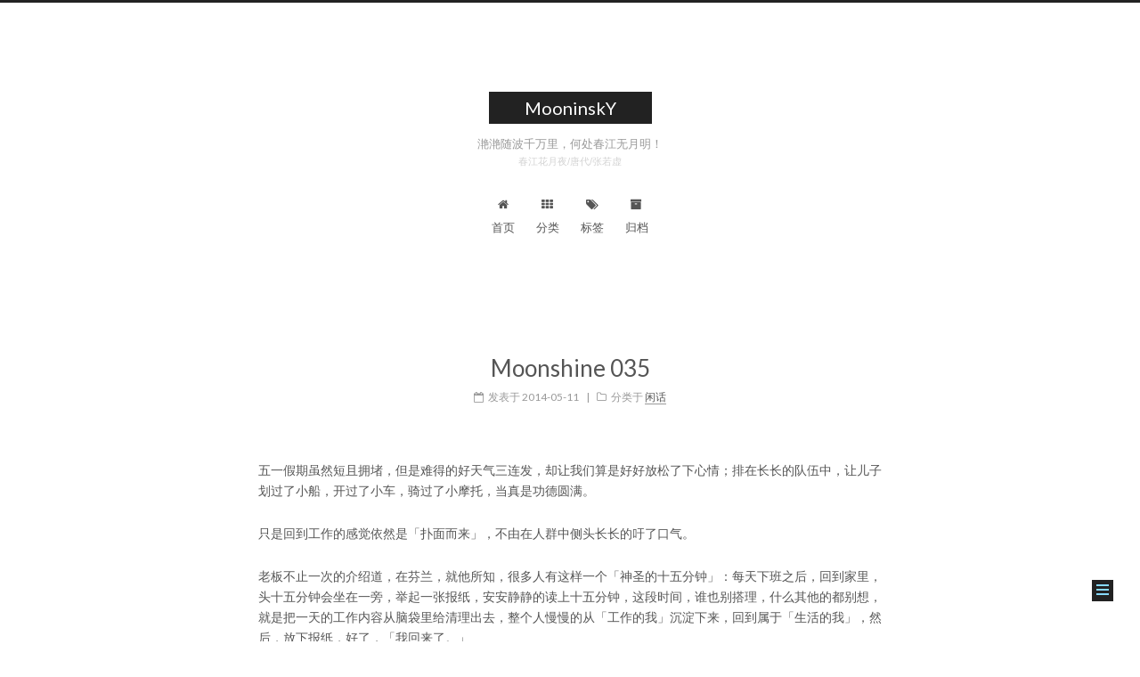

--- FILE ---
content_type: text/html; charset=utf-8
request_url: http://shinemoon.github.io/moonshine-035
body_size: 8540
content:

<!doctype html>














<html class="theme-next muse use-motion" lang="zh-Hans">
<head>
  

<script type="text/javascript">
  if (Object.prototype.toString.call(window.Promise) !== '[object Function]') {
    window.Promise = null;
  }
</script>





















  
   
  
  
  
  
  
  <script type="text/javascript" src="/assets/lib/jquery/index.js?v=2.1.3"></script>

  
  
  
  
  
  <script type="text/javascript" src="/assets/lib/fastclick/lib/fastclick.min.js?v=1.0.6"></script>

  
  
  
  
  
  <script type="text/javascript" src="/assets/lib/jquery_lazyload/jquery.lazyload.js?v=1.9.7"></script>

  
  
  
  
  
  <script type="text/javascript" src="/assets/lib/velocity/velocity.min.js?v=1.2.1"></script>

  
  
  
  
  
  <script type="text/javascript" src="/assets/lib/velocity/velocity.ui.min.js?v=1.2.1"></script>

  
  
  
  
  
  <script type="text/javascript" src="/assets/lib/fancybox/source/jquery.fancybox.pack.js?v=2.1.5"></script>


  <meta charset="UTF-8"/>
<meta http-equiv="X-UA-Compatible" content="IE=edge" />
<meta name="viewport" content="width=device-width, initial-scale=1, maximum-scale=1"/>





  
  
  <link rel="stylesheet" media="all" href="/assets/lib/Han/dist/han.min.css?v=3.3">




<meta http-equiv="Cache-Control" content="no-transform" />
<meta http-equiv="Cache-Control" content="no-siteapp" />















  
  
  <link href="/assets/lib/fancybox/source/jquery.fancybox.css?v=2.1.5" rel="stylesheet" type="text/css" />




  
  
  
  

  

  

  

  

  

  
    
    
    <link href="//fonts.googleapis.com/css?family=Lato:300,300italic,400,400italic,700,700italic&subset=latin,latin-ext" rel="stylesheet" type="text/css">
  






<link href="/assets/lib/font-awesome/css/font-awesome.min.css?v=4.6.2" rel="stylesheet" type="text/css" />

<link href="/assets/css/main.css?v=5.1.1" rel="stylesheet" type="text/css" />


  <meta name="keywords" content="杭州,Oulu,西安,Moonshine," />





  <link rel="alternate" href="/atom.xml" title="MooninskY" type="application/atom+xml" />




  <link rel="shortcut icon" type="image/x-icon" href="/assets/favicon.ico" />
















<meta name="description" content="五一假期虽然短且拥堵，但是难得的好天气三连发，却让我们算是好好放松了下心情；排在长长的队伍中，让儿子划过了小船，开过了小车，骑过了小摩托，当真是功德圆满。">
<meta name="keywords" content="杭州, Oulu, 西安, Moonshine">
<meta property="og:type" content="article">
<meta property="og:title" content="Moonshine 035">
<meta property="og:url" content="http://shinemoon.github.io/moonshine-035">
<meta property="og:site_name" content="MooninskY">
<meta property="og:description" content="五一假期虽然短且拥堵，但是难得的好天气三连发，却让我们算是好好放松了下心情；排在长长的队伍中，让儿子划过了小船，开过了小车，骑过了小摩托，当真是功德圆满。">
<meta property="og:locale" content="zh-Hans">
<meta property="og:image" content="http://i340.photobucket.com/albums/o350/claudxiao/86d6277f9e2f07087db0dc45e924b899a901f23a_zpsb08621c1.jpg">
<meta property="og:image" content="http://i340.photobucket.com/albums/o350/claudxiao/01200000024415134394226893337_zpsd4e57552.jpg">
<meta name="twitter:card" content="summary">
<meta name="twitter:title" content="Moonshine 035">
<meta name="twitter:description" content="五一假期虽然短且拥堵，但是难得的好天气三连发，却让我们算是好好放松了下心情；排在长长的队伍中，让儿子划过了小船，开过了小车，骑过了小摩托，当真是功德圆满。">
<meta name="twitter:image" content="http://i340.photobucket.com/albums/o350/claudxiao/86d6277f9e2f07087db0dc45e924b899a901f23a_zpsb08621c1.jpg">


<script type="text/javascript" id="hexo.configurations">
  var NexT = window.NexT || {};
  var CONFIG = {
    root: '',
    scheme: 'Muse',
    sidebar: {"position":"left","display":"hide","offset":12,"offset_float":0,"b2t":false,"scrollpercent":false},
    fancybox: true,
    motion: true,
    duoshuo: {
      userId: '0',
      author: '博主'
    },
    algolia: {
      applicationID: '',
      apiKey: '',
      indexName: '',
      hits: {"per_page":10},
      labels: {"input_placeholder":"Search for Posts","hits_empty":"We didn't find any results for the search: ${query}","hits_stats":"${hits} results found in ${time} ms"}
    }
  };
</script>



  <link rel="canonical" href="http://shinemoon.github.io/"/>



<style type="text/css"> 
blockquote{
    border-left: 4px solid #ffbbbb;
}
</style>



  <title>Moonshine 035</title>
  




<script>
  (function(i,s,o,g,r,a,m){i['GoogleAnalyticsObject']=r;i[r]=i[r]||function(){
            (i[r].q=i[r].q||[]).push(arguments)},i[r].l=1*new Date();a=s.createElement(o),
          m=s.getElementsByTagName(o)[0];a.async=1;a.src=g;m.parentNode.insertBefore(a,m)
  })(window,document,'script','https://www.google-analytics.com/analytics.js','ga');
  ga('create', 'UA-7431218-4', 'auto');
  ga('send', 'pageview');
</script>













</head>

<body itemscope itemtype="http://schema.org/WebPage" lang="zh-Hans">

  
  

  <div class="container sidebar-position-left page-post-detail ">
    <div class="headband"></div>

    <header id="header" class="header" itemscope itemtype="http://schema.org/WPHeader">
      <div class="header-inner"> <div class="site-brand-wrapper">
  <div class="site-meta ">
    

    <div class="custom-logo-site-title">
      <a href="/"  class="brand" rel="start">
        <span class="logo-line-before"><i></i></span>
        <span class="site-title">MooninskY</span>
        <span class="logo-line-after"><i></i></span>
      </a>
    </div>
    

    <!-- Jinrishici install code -->
<script type="text/javascript">
   //Insert p
   var target = document.getElementsByClassName("site-meta")[0];
   var qp   =   document.createElement('p');
   qp.id    =   'subtitlehdl';
   qp.classList.add('site-subtitle');
   qp.textContent = '月下闲话';
   target.append(qp);
</script>
<!-- completed Jinrishici install code -->



<!-- Jinrishici install code -->
<script type="text/javascript">
    var target  =   document.getElementById("subtitlehdl");
    target.id   =   'jinrishici-sentence';
</script>

<script src="https://sdk.jinrishici.com/v2/browser/jinrishici.js" charset="utf-8"></script>
<script type="text/javascript">
  jinrishici.load(function(result) {
            console.log(result)
            $('#jinrishici-sentence').text(result.data.content);
            $('<p class="" style="color:lightgray;margin-top:-30px;font-size:0.8em;">'+result.data.origin.title+'/'+result.data.origin.dynasty+'/'+result.data.origin.author+'</p>').insertAfter('.site-subtitle:first');
                });
</script>
<!-- completed Jinrishici install code -->






  </div>

  <div class="site-nav-toggle">
    <button>
      <span class="btn-bar"></span>
      <span class="btn-bar"></span>
      <span class="btn-bar"></span>
    </button>
  </div>
</div>

<nav class="site-nav">
  

  
    <ul id="menu" class="menu">
      
        
        
        
        <li class="menu-item menu-item-home">
          <a href="/" rel="section">
            
              <i class="menu-item-icon fa fa-fw fa-home"></i> <br />
            
            首页
          </a>
        </li>
      
        
        
        
        <li class="menu-item menu-item-categories">
          <a href="/categories/" rel="section">
            
              <i class="menu-item-icon fa fa-fw fa-th"></i> <br />
            
            分类
          </a>
        </li>
      
        
        
        
        <li class="menu-item menu-item-tags">
          <a href="/tags/" rel="section">
            
              <i class="menu-item-icon fa fa-fw fa-tags"></i> <br />
            
            标签
          </a>
        </li>
      
        
        
        
        <li class="menu-item menu-item-archives">
          <a href="/archives/" rel="section">
            
              <i class="menu-item-icon fa fa-fw fa-archive"></i> <br />
            
            归档
          </a>
        </li>
      

      
    </ul>
  

  
</nav>



 </div>
    </header>

    <main id="main" class="main">
      <div class="main-inner">
        <div class="content-wrap">
          <div id="content" class="content">
            

<div id="posts" class="posts-expand">
  
  

  

  
  
  

  <article class="post post-type-post " itemscope itemtype="http://schema.org/Article">
    <link itemprop="mainEntityOfPage" href="http://shinemoon.github.io/moonshine-035">

    <span hidden itemprop="author" itemscope itemtype="http://schema.org/Person">
      <meta itemprop="name" content="Claud Xiao">
      <meta itemprop="description" content="">
      <meta itemprop="image" content="/assets/images/Avatar.png">
    </span>

    <span hidden itemprop="publisher" itemscope itemtype="http://schema.org/Organization">
      <meta itemprop="name" content="MooninskY">
    </span>

    
      <header class="post-header">

        
        
          <h1 class="post-title" itemprop="name headline">
          
          
            Moonshine 035
          
        </h1>
        

        <div class="post-meta">
          <span class="post-time">
            
              <span class="post-meta-item-icon">
                <i class="fa fa-calendar-o"></i>
              </span>
              
                <span class="post-meta-item-text">发表于</span>
              
              <time title="创建于" itemprop="dateCreated datePublished" datetime="2014-05-11T00:00:00+08:00">
                2014-05-11
              </time>
            

            

            
          </span>

          
            <span class="post-category" >
            
              <span class="post-meta-divider">|</span>
            
              <span class="post-meta-item-icon">
                <i class="fa fa-folder-o"></i>
              </span>
              
                <span class="post-meta-item-text">分类于</span>
              
              
                
                <span itemprop="about" itemscope itemtype="http://schema.org/Thing">
                  <a href="/category/#/%E9%97%B2%E8%AF%9D" itemprop="url" rel="index">
                    <span itemprop="name">闲话</span>
                  </a>
                </span>

                
                
              
            </span>
          

          
            
          

          
          

          

          

          
            
                <div class="post-description">
                    
                </div>
            
          

        </div>
      </header>
    

    <div class="post-body han-init-context" itemprop="articleBody">

      
      

      
        <p>五一假期虽然短且拥堵，但是难得的好天气三连发，却让我们算是好好放松了下心情；排在长长的队伍中，让儿子划过了小船，开过了小车，骑过了小摩托，当真是功德圆满。</p>

<p>只是回到工作的感觉依然是「扑面而来」，不由在人群中侧头长长的吁了口气。</p>

<p>老板不止一次的介绍道，在芬兰，就他所知，很多人有这样一个「神圣的十五分钟」：每天下班之后，回到家里，头十五分钟会坐在一旁，举起一张报纸，安安静静的读上十五分钟，这段时间，谁也别搭理，什么其他的都别想，就是把一天的工作内容从脑袋里给清理出去，整个人慢慢的从「工作的我」沉淀下来，回到属于「生活的我」，然后，放下报纸，好了，「我回来了。」</p>

<p>这未尝不是一个好的方法，值得一试——特别是回家路上因为看到对方那种傲慢愚蠢的邮件而愤愤不平的时候，就必须要有这样的方法来让自己安静下来，否则，恐怕也会写出同样「傲慢愚蠢」的邮件来。</p>

<hr />

<p>似乎是第一次在夏天或者临近夏天的时候拜访芬兰，当然有好些不一样的地方。</p>

<p>和往常不同的，这次特意选择了从西安转机的方案，价格上有少许的差异，但是胜在可以去领略一下西安的人情、小吃，以及航班上几乎不足半数的乘客。宽松的座位，对于将近十小时的飞行来说，是个不可抵挡的诱惑。</p>

<p>这是第二次来到西安了，不过，因为前次是来招聘，匆匆而来，匆匆而归，根本谈不上有什么具体的、可资比较的印象；晚饭前后，借着迟迟不落的傍晚阳光，和同事经过骡马市，步行至钟鼓楼，最后踏入了烟雾缭绕，肉香四溢的回民街。</p>

<p>从各个方面说来，回民街的小吃才算得上真正意义上的，极有特色，而且美味，价格也实惠的「实至名归」的「特色」名品；不管是和江南灌汤包外形迥异（扁扁的），鲜美爽口的贾三灌汤包、还是路边语言都不通的回民烧烤的拳头大小的烤羊肉串、或者是闻名已久，一根可以砸到好汉的BIANGBIANG面，都少有的做到了「闻名不如见面」，尽管处处在意的留下点肚量，依然很快的过载而归；</p>

<p><img src="http://i340.photobucket.com/albums/o350/claudxiao/86d6277f9e2f07087db0dc45e924b899a901f23a_zpsb08621c1.jpg" alt="biangbiang面" /></p>

<p>与这种满足相比，有些老旧的街道，同样有碍观瞻的市政建设工地，都大可一笑而过了。</p>

<p>让我感到好奇的是，西安街道上，每隔几十米，都会看到有年长者坐在泡沫箱子后面，叫卖着「本地特产，娃娃头雪糕勒」，定眼一看，泡沫箱子外面用雪糕包装糊遍，而， 身前一定还会摆上一个充作垃圾箱的大纸盒，非常夸张的堆满了撕下来的雪糕塑料袋，「娃娃头」雪糕的外形、包装却的确还是记忆中的老样子，让人恍然若失。</p>

<p><img src="http://i340.photobucket.com/albums/o350/claudxiao/01200000024415134394226893337_zpsd4e57552.jpg" alt="娃娃头" /></p>

<p>PS. 随手搜了下娃娃头雪糕，读到了<a href="http://www.baike.com/wiki/%E8%8A%B1%E8%84%B8%E9%9B%AA%E7%B3%95?prd=so_1_doc">互动百科上的一篇文章</a>，没想到小小的雪糕，也有着颇深的故事，下面段落放在母亲节的今天读来，似乎也有深意：</p>

<blockquote>
  <p>今天，80后们的怀恋之作，大都集中在花脸雪糕的美味和形像的生动可爱，满溢的是甜味。然而，当年他们的母亲怎样在纸叠的干瘪钱包里，拈出仅剩的几角钱，他们的父亲又怎样在破旧的裤兜里掏出揉成一团的纸币，摊开凑足，为他们买上一只花脸，斯情斯景不知他们想到否。 
小小一只花脸雪糕，成了两代人的记忆，可谓儿女口中物，可怜父母心。</p>
</blockquote>

<hr />

<p>将要踏入夏天的芬兰，和往日冬天的场景比，必然少了那份凌冽，但是放眼望去，满目尽是金色的衰草，和仿佛亘古不变的常绿树，与其说是夏天，不如说是更像初秋的感觉；</p>

<p>没有云的时候，阳光不错，而且已经开始进入到了白天远远长于夜晚的时段，每天到了深夜十一点，才差不多可以看到像模像样的夜色降临，而每天早上，太阳照样勤勉的来晒到窗前。这个季节人在芬兰，何须秉烛夜游？</p>

<p>街道依然安静，这果然与季节、气候无关，据说到了夏天最好的时光，当地会有远近闻名的音乐节以及其他适合欧洲人Summer Vacation的各类活动，而这座小城也会带上「旅游城市」的属性，不过这次我是等不到那个时候了；</p>

<p>此刻，安静少人的公园小道寂寥的从树木高耸的林间穿过，期间还途经了那座小河上的木桥，而这条穿过城市的小河的上游有着那座依然如同怪兽般潜伏的、烟囱里日夜吞吐着白色烟雾的造纸厂；即使快到夏天，在多云或者下雨的日子目睹此景，会有一种冷冷的剥离感。</p>

<p>这就是村上春树笔下的「世界尽头」一样的情景吧，真是以个适合人独自思考的好地方。</p>


      
    </div>

    <div>
      
        

      
    </div>

    <div>
      
        

      
    </div>

    <div>
      
        

      
    </div>

    <footer class="post-footer">
      
        <div class="post-tags">
          
            
            <a href="/tag/#/%E6%9D%AD%E5%B7%9E" rel="tag"># 杭州</a>
          
            
            <a href="/tag/#/Oulu" rel="tag"># Oulu</a>
          
            
            <a href="/tag/#/%E8%A5%BF%E5%AE%89" rel="tag"># 西安</a>
          
            
            <a href="/tag/#/Moonshine" rel="tag"># Moonshine</a>
          
        </div>
      

      
      
      
      
      

      
      
        <div class="post-nav" id="post-nav-id">
          <div class="post-nav-next post-nav-item">
            
              <a href="/Stack-Edit-for-GitHub-Pages" rel="next" title="Stack Edit for GitHub Pages">
                <i class="fa fa-chevron-left"></i> Stack Edit for GitHub Pages
              </a>
            
          </div>

          <span class="post-nav-divider"></span>

          <div class="post-nav-prev post-nav-item">
            
              <a href="/slow-and-unconvenience" rel="prev" title="慢和不便">
                慢和不便 <i class="fa fa-chevron-right"></i>
              </a>
            
          </div>
        </div>
      
      

      
    </footer>
  </article>

  <div class="post-spread">
    
  </div>




	<div style="margin-top:10px;margin-bottom:10px;font-size:12px;text-align:right;color:#555;">11 May 2014 , 写于 <span style="color:#333;">Oulu, 多云清晨，早饭毕，等待同事租车归来 </span>。</div>


<script type="text/javascript">
</script>

</div>



          </div>
          


          
  <div class="comments" id="comments">
    
    <link rel="stylesheet" href="https://cdn.jsdelivr.net/npm/gitalk@1/dist/gitalk.css">
    <script src="https://cdn.jsdelivr.net/npm/gitalk@1/dist/gitalk.min.js"></script>
    <div id="gitalk-container"></div>
    
  </div>


        </div>
        
          

  <div class="sidebar-toggle">
    <div class="sidebar-toggle-line-wrap">
      <span class="sidebar-toggle-line sidebar-toggle-line-first"></span>
      <span class="sidebar-toggle-line sidebar-toggle-line-middle"></span>
      <span class="sidebar-toggle-line sidebar-toggle-line-last"></span>
    </div>
  </div>

  <aside id="sidebar" class="sidebar">
    <div class="sidebar-inner">

      
        
        
        




      

      

      <section class="site-overview sidebar-panel sidebar-panel-active">
        <div class="site-author motion-element" itemprop="author" itemscope itemtype="http://schema.org/Person">
          <img class="site-author-image" itemprop="image"
               src="/assets/images/Avatar.png"
               alt="Claud Xiao" />
          <p class="site-author-name" itemprop="name">Claud Xiao</p>
           
              <p class="site-description motion-element" itemprop="description">不存在彻头彻尾的绝望</p>
          
        </div>
        <nav class="site-state motion-element">

          
            <div class="site-state-item site-state-posts">
              <a href="/archives/">
                <span class="site-state-item-count">761</span>
                <span class="site-state-item-name">日志</span>
              </a>
            </div>
          

          
            
            
            <div class="site-state-item site-state-categories">
              <a href="/categories/">
                <span class="site-state-item-count">7</span>
                <span class="site-state-item-name">分类</span>
              </a>
            </div>
          

          
            
            
            <div class="site-state-item site-state-tags">
              <a href="/tags/">
                <span class="site-state-item-count">190</span>
                <span class="site-state-item-name">标签</span>
              </a>
            </div>
          

        </nav>

        
        
        
          <div class="feed-link motion-element">
            <a href="/atom.xml" rel="alternate">
              <i class="fa fa-rss"></i>
              RSS
            </a>
          </div>
        

        <div class="links-of-author motion-element">
          
            
              
              
              <span class="links-of-author-item">
                <a href="http://fanfou.com/shinemoon" target="_blank" title="饭否">
                  
                    <i class="fa fa-fw fa-user-circle-o"></i>
                  
                  饭否
                </a>
              </span>
            
              
              
              <span class="links-of-author-item">
                <a href="https://github.com/shinemoon" target="_blank" title="GitHub">
                  
                    <i class="fa fa-fw fa-github"></i>
                  
                  GitHub
                </a>
              </span>
            
              
              
              <span class="links-of-author-item">
                <a href="https://www.douban.com/people/claud.xiao/" target="_blank" title="豆瓣">
                  
                    <i class="fa fa-fw fa-book"></i>
                  
                  豆瓣
                </a>
              </span>
            
              
              
              <span class="links-of-author-item">
                <a href="mailto://shinemoon@gmail.com" target="_blank" title="Mail">
                  
                    <i class="fa fa-fw fa-google-plus-square"></i>
                  
                  Mail
                </a>
              </span>
            
          
        </div>

        
        

        
        
          <div class="links-of-blogroll motion-element links-of-blogroll-inline">
            <div class="links-of-blogroll-title">
              <i class="fa  fa-fw fa-globe"></i>
              友情链接
            </div>
            <ul class="links-of-blogroll-list">
              
                
                
                <li class="links-of-blogroll-item">
                  <a href="http://maybe2020.github.io/" title="近寐遥喧" target="_blank">近寐遥喧</a>
                </li>
              
            </ul>
          </div>
        

        


      </section>

      

      

    </div>
  </aside>

        
      </div>
    </main>

    <footer id="footer" class="footer">
      <div class="footer-inner">
        <div class="copyright" >
  
  
  &copy; 
  <span itemprop="copyrightYear">2026</span>
  <span class="with-love">
    <i style="color:red" class="fa fa-heart"></i>
  </span>
  <span class="author" itemprop="copyrightHolder">Claud Xiao</span>
</div>


<div class="powered-by">
  由 <a class="theme-link" href="https://jekyllrb.com">Jekyll</a> 强力驱动
</div>

<div class="theme-info">
  主题 -
  <a class="theme-link" href="https://github.com/simpleyyt/jekyll-theme-next">
    NexT.Muse
  </a>
</div>


        

        
      </div>
    </footer>

    
      <div class="back-to-top">
        <i class="fa fa-arrow-up"></i>
        
      </div>
    

  </div>

  


  <script type="text/javascript" src="/assets/js/src/utils.js?v=5.1.1"></script>

  <script type="text/javascript" src="/assets/js/src/motion.js?v=5.1.1"></script>





  
  

  <script type="text/javascript" src="/assets/js/src/scrollspy.js?v=5.1.1"></script>
<script type="text/javascript" src="/assets/js/src/post-details.js?v=5.1.1"></script>


  


  <script type="text/javascript" src="/assets/js/src/bootstrap.js?v=5.1.1"></script>



  


  




	





  





  




  

    

  




<script type="text/javascript">
var gitalk = new Gitalk({
  clientID: 'a3faae9a14a43e5cdf1c',
  clientSecret: '1b68ad3877c794dff211238d9b7f438fed60af98',
  repo: 'commentSys',
  owner: 'shinemoon',
  admin: ['shinemoon'],
  id: (decodeURIComponent(location.pathname)).substring(0, 49),     // Ensure uniqueness and length less than 50
  distractionFreeMode: false  // Facebook-like distraction free mode
})
gitalk.render('gitalk-container')
console.log("Load Comment Done")
</script>
<noscript>Please activate JavaScript for comment </noscript>







  






  

  

  
  


  

  

  

</body>
</html>



--- FILE ---
content_type: application/javascript; charset=utf-8
request_url: http://shinemoon.github.io/assets/js/src/post-details.js?v=5.1.1
body_size: 1450
content:
/* global NexT: true */

$(document).ready(function () {

  initScrollSpy();
  NexT.utils.needAffix() && initAffix();
  initTOCDimension();

  function initScrollSpy () {
    var tocSelector = '.post-toc';
    var $tocElement = $(tocSelector);
    var activeCurrentSelector = '.active-current';

    $tocElement
      .on('activate.bs.scrollspy', function () {
        var $currentActiveElement = $(tocSelector + ' .active').last();

        removeCurrentActiveClass();
        $currentActiveElement.addClass('active-current');
      })
      .on('clear.bs.scrollspy', removeCurrentActiveClass);

    $('body').scrollspy({ target: tocSelector });

    function removeCurrentActiveClass () {
      $(tocSelector + ' ' + activeCurrentSelector)
        .removeClass(activeCurrentSelector.substring(1));
    }
  }

  // Sidebar float
  function initAffix () {
    var headerHeight = $('.header-inner').height();
    var footerOffset = parseInt($('.main').css('padding-bottom'), 10);

    /*jshint camelcase: false */
    var sidebarTop = (CONFIG.sidebar.offset_float === 0) ?
      headerHeight + CONFIG.sidebar.offset :
      headerHeight;
    /*jshint camelcase: true */

    $('.sidebar-inner').affix({
      offset: {
        top: sidebarTop,
        bottom: footerOffset
      }
    });

    $(document)
      .on('affixed.bs.affix', function () {
        updateTOCHeight(document.body.clientHeight - 100);
      });
  }

  function initTOCDimension () {
    var updateTOCHeightTimer;

    $(window).on('resize', function () {
      updateTOCHeightTimer && clearTimeout(updateTOCHeightTimer);

      updateTOCHeightTimer = setTimeout(function () {
        var tocWrapperHeight = document.body.clientHeight - 100;

        updateTOCHeight(tocWrapperHeight);
      }, 0);
    });

    // Initialize TOC Height.
    updateTOCHeight(document.body.clientHeight - 100);

    // Initialize TOC Width.
    var scrollbarWidth = NexT.utils.getScrollbarWidth();
    $('.post-toc').css('width', 'calc(100% + ' + scrollbarWidth + 'px)');
  }

  function updateTOCHeight (height) {
    height = height || 'auto';
    $('.post-toc').css('max-height', height);
  }

});

$(document).ready(function () {
  var html = $('html');
  var TAB_ANIMATE_DURATION = 200;
  var hasVelocity = $.isFunction(html.velocity);

  $('.sidebar-nav li').on('click', function () {
    var item = $(this);
    var activeTabClassName = 'sidebar-nav-active';
    var activePanelClassName = 'sidebar-panel-active';
    if (item.hasClass(activeTabClassName)) {
      return;
    }

    var currentTarget = $('.' + activePanelClassName);
    var target = $('.' + item.data('target'));

    hasVelocity ?
      currentTarget.velocity('transition.slideUpOut', TAB_ANIMATE_DURATION, function () {
        target
          .velocity('stop')
          .velocity('transition.slideDownIn', TAB_ANIMATE_DURATION)
          .addClass(activePanelClassName);
      }) :
      currentTarget.animate({ opacity: 0 }, TAB_ANIMATE_DURATION, function () {
        currentTarget.hide();
        target
          .stop()
          .css({'opacity': 0, 'display': 'block'})
          .animate({ opacity: 1 }, TAB_ANIMATE_DURATION, function () {
            currentTarget.removeClass(activePanelClassName);
            target.addClass(activePanelClassName);
          });
      });

    item.siblings().removeClass(activeTabClassName);
    item.addClass(activeTabClassName);
  });

  $('.post-toc a').on('click', function (e) {
    e.preventDefault();
    var targetSelector = NexT.utils.escapeSelector(this.getAttribute('href'));
    var offset = $(targetSelector).offset().top;

    hasVelocity ?
      html.velocity('stop').velocity('scroll', {
        offset: offset  + 'px',
        mobileHA: false
      }) :
      $('html, body').stop().animate({
        scrollTop: offset
      }, 500);
  });

  // Expand sidebar on post detail page by default, when post has a toc.
  var $tocContent = $('.post-toc-content');
  var isSidebarCouldDisplay = CONFIG.sidebar.display === 'post' ||
      CONFIG.sidebar.display === 'always';
  var hasTOC = $tocContent.length > 0 && $tocContent.html().trim().length > 0;
  if (isSidebarCouldDisplay && hasTOC) {
    CONFIG.motion ?
      (NexT.motion.middleWares.sidebar = function () {
          NexT.utils.displaySidebar();
      }) : NexT.utils.displaySidebar();
  }
});
